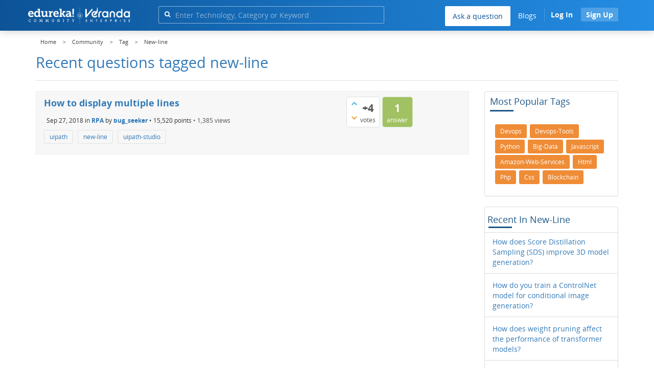

--- FILE ---
content_type: text/html; charset=utf-8
request_url: https://www.edureka.co/community/tag/new-line
body_size: 15705
content:
<!DOCTYPE html>
<html lang="en">
	<!-- Powered by Question2Answer - http://www.question2answer.org/ -->
	<head>
		<meta http-equiv="content-type" content="text/html; charset=utf-8">
		<meta charset="utf-8">
		<meta name="viewport" content="width=device-width, initial-scale=1">
		<title>Recent questions tagged new-line | Edureka Community</title>
		<meta name="robots" content="noindex,follow">
			
        <script>
            var refresh_hash ="1769090410";
            var edurekaurl ="www.edureka.co";
            var catTitle="";
            var clevertap_AccountId = "654-ZKZ-856Z";
            var clevertap_user_id = "";
            var clevertap_user_email = ""; 
            var clevertap_site_Title="Recent questions tagged new-line";
            var donut_theme_url="https://www.edureka.co/community/qa-theme/Donut-theme";
            var donut_new_theme_url="https://d1jnx9ba8s6j9r.cloudfront.net/community/qa-theme/Donut-theme";
            var template="tag";
            var askCategories =[];
            var track_utm_source = "";
            var recaptchaKey = "6Lf4mSYUAAAAAEaBoohSdOcvtcUgJg3Dad0R-0aj";
            var ECOM_CATEGORY_ID = "";
            var ecom_base_url = "https://www.edureka.co";
            var user_api_base_url = "https://api-user.edureka.co";
            var webinar_api_base_url = "https://api-webinars.edureka.co";
            var user_api_token = "775359ee06188eca9c8a47e216069a106ab082145a0311e42d323fc2799dcf67";
            
       </script>
			<script src="https://d1jnx9ba8s6j9r.cloudfront.net/community/qa-theme/Donut-theme/jsver.1769090410/js/edureka-clevertap.js" type="text/javascript"></script>
			<script src="https://d1jnx9ba8s6j9r.cloudfront.net/community/qa-theme/Donut-theme/jsver.1769090410/js/community_clevertap_events.js" type="text/javascript" defer></script>
			<script src="https://d1jnx9ba8s6j9r.cloudfront.net/community/qa-theme/Donut-theme/jsver.1769090410/js/community_clevertap_events_v2.js" type="text/javascript" defer></script>
			 
        <!-- Google Analytics -->
        <script>
            var community_user_id_ga = "null";
            (function (i, s, o, g, r, a, m) {
                i["GoogleAnalyticsObject"] = r;
                i[r] = i[r] || function () {
                    (i[r].q = i[r].q || []).push(arguments)
                }, i[r].l = 1 * new Date();
                a = s.createElement(o),
                        m = s.getElementsByTagName(o)[0];
                a.async = 1;
                a.src = g;
                m.parentNode.insertBefore(a, m)
            })(window, document, "script", "//www.google-analytics.com/analytics.js", "ga");

            ga("create", "UA-33865789-2", "auto");
            ga("set", "userId", community_user_id_ga); // Set the user ID using signed-in user_id.
            ga("send", "pageview");
        </script>
			<script src="https://d1jnx9ba8s6j9r.cloudfront.net/community/qa-theme/Donut-theme/jsver.1769090410/js/community_ga_events.js" type="text/javascript" defer></script>
			
        <script type="text/javascript">
            function createCookie(name, value, days) {
                var expires;

                if (days) {
                    var date = new Date();
                    date.setTime(date.getTime() + (days * 24 * 60 * 60 * 1000));
                    expires = "; expires=" + date.toGMTString();
                } else {
                    expires = "";
                }
                document.cookie = encodeURIComponent(name) + "=" + encodeURIComponent(value) + expires + "; path=/";
            }

            function readCookie(name) {
                var nameEQ = encodeURIComponent(name) + "=";
                var ca = document.cookie.split(";");
                for (var i = 0; i < ca.length; i++) {
                    var c = ca[i];
                    while (c.charAt(0) === " ")
                        c = c.substring(1, c.length);
                    if (c.indexOf(nameEQ) === 0)
                        return decodeURIComponent(c.substring(nameEQ.length, c.length));
                }
                return null;
            }

            if (!readCookie("f_l_i_s_p")) {
                createCookie("f_l_i_s_p", "https://www.edureka.co/community/tag/new-line", 0);
            }
        </script>
				<script src="https://d1jnx9ba8s6j9r.cloudfront.net/community/qa-theme/Donut-theme/jsver.1769090410/js/community_ga4_events.js" type="text/javascript" defer></script>
				<meta property="og:locale" content="en_US" >
				<meta property="og:title" content="Recent questions tagged new-line">
				<meta property="og:type" content="article">
				<meta property="og:url" content="https://www.edureka.co/community/tag/new-line">
				<meta property="fb:app_id" content="334689249900154" >
				<meta property="article:publisher" content="https://www.facebook.com/edurekaIN/" >
				<meta itemprop="name" content="Recent questions tagged new-line">
				<meta name="twitter:card" content="summary_large_image" >
				<meta name="twitter:site" content="@edurekaIN" >
				<meta name="twitter:title" content="Recent questions tagged new-line">
				<meta property="og:site_name" content="Edureka Community">
				<meta name="twitter:creator" content="@edurekaIN" > 
				<meta property="og:description" content="Recent questions tagged new-line">
				<meta itemprop="description" content="Recent questions tagged new-line">
				<meta name="twitter:description" content="Recent questions tagged new-line">
				<meta property="og:image" content="https://d1jnx9ba8s6j9r.cloudfront.net/community/imgver.1769090410/categoryimages/default.jpg">
				<meta property="og:image:width" content="815" >
				<meta property="og:image:height" content="476" >
				<meta itemprop="image" content="https://d1jnx9ba8s6j9r.cloudfront.net/community/imgver.1769090410/categoryimages/default.jpg">
				<meta name="twitter:image" content="https://d1jnx9ba8s6j9r.cloudfront.net/community/imgver.1769090410/categoryimages/default.jpg">
				<meta name="description" content="Recent questions tagged new-line">
				<script src="https://accounts.google.com/gsi/client" defer></script>
				<script > var googleUser = {};
                                let googleButtonWrapper = null;
                                var enableGoogleSignIn = function() {
                                    google.accounts.id.initialize({
                                        client_id: "256344194969-339rculf5eu442p2if4r4p1c395alv33.apps.googleusercontent.com",
                                        callback: handleCredentialResponse
                                    });
                                    googleButtonWrapper = createFakeGoogleWrapper();
                                }; </script>
				<link rel="preload" href="https://d1jnx9ba8s6j9r.cloudfront.net/community/qa-theme/Donut-theme/fonts/OpenSans-Regular.woff?v=1.1.0" as="font" type="font/woff" crossorigin>
					<link rel="preload" href="https://d1jnx9ba8s6j9r.cloudfront.net/community/qa-theme/Donut-theme/fonts/OpenSans-Italic.woff?v=1.1.0" as="font" type="font/woff" crossorigin>
						<link rel="preload" href="https://d1jnx9ba8s6j9r.cloudfront.net/community/qa-theme/Donut-theme/fonts/OpenSans-Bold.woff?v=1.1.0" as="font" type="font/woff" crossorigin>
							<link rel="preload" href="https://d1jnx9ba8s6j9r.cloudfront.net/community/qa-theme/Donut-theme/fonts/OpenSans-BoldItalic.woff?v=1.1.0" as="font" type="font/woff" crossorigin>
								<link rel="preload" href="https://d1jnx9ba8s6j9r.cloudfront.net/community/qa-theme/Donut-theme/fonts/fontawesome-webfont.woff?v=4.2.0" as="font" type="font/woff" crossorigin>
									<link rel="stylesheet" type="text/css" href="https://d1jnx9ba8s6j9r.cloudfront.net/community/qa-theme/Donut-theme/cssver.1769090410/css/font-awesome.min.css?4.2.0">
									<link rel="stylesheet" type="text/css" href="https://d1jnx9ba8s6j9r.cloudfront.net/community/qa-theme/Donut-theme/cssver.1769090410/css/bootstrap.min.css?3.3.5">
									<link rel="stylesheet" type="text/css" href="https://d1jnx9ba8s6j9r.cloudfront.net/community/qa-theme/Donut-theme/cssver.1769090410/css/donut.css?1.6.2">
									<link rel="stylesheet" type="text/css" href="https://d1jnx9ba8s6j9r.cloudfront.net/community/qa-theme/Donut-theme/cssver.1769090410/css/signup.css?1.6.2">
									<link rel="stylesheet" type="text/css" href="https://d1jnx9ba8s6j9r.cloudfront.net/community/qa-theme/Donut-theme/cssver.1769090410/css/open-sans.css?1.6.2">
									<link rel="stylesheet" TYPE="text/css" href="https://www.edureka.co/community/qa-plugin/q2a-breadcrumbs-master/css/default.css">
									<link rel="stylesheet" href="https://www.edureka.co/community/qa-plugin/q2a-ultimate-widgets/widgets/recent_posts/styles/snow.css">
									
					<!-- HTML5 shim and Respond.js IE8 support of HTML5 elements and media queries -->
					   <!--[if lt IE 9]>
					     <script src="https://oss.maxcdn.com/html5shiv/3.7.2/html5shiv.min.js defer"></script>
					     <script src="https://oss.maxcdn.com/respond/1.4.2/respond.min.js defer"></script>
					<![endif]-->
				
									<link rel="canonical" href="https://www.edureka.co/community/tag/new-line">
									<link rel="search" type="application/opensearchdescription+xml" title="Edureka Community" href="../opensearch.xml">
									<!-- Global site tag (gtag.js) - Google Analytics -->
<script async defer src="https://www.googletagmanager.com/gtag/js?id=UA-108517196-1"></script>
<script defer src="https://www.googletagmanager.com/gtag/js?id=G-6JVFN5CRMW"></script>
<script>
    window.dataLayer = window.dataLayer || [];
    function gtag(){dataLayer.push(arguments);}
    gtag('js', new Date());
    gtag('config', 'UA-108517196-1');
   gtag('config',"G-6JVFN5CRMW");
</script>
<link rel="shortcut icon" href="https://d1jnx9ba8s6j9r.cloudfront.net/imgver.1512806340/img/favicon.ico" type="image/x-icon">
									<script>
									var qa_root = '..\/';
									var qa_request = 'tag\/new-line';
									</script>
									<script src="https://www.edureka.co/community/qa-content/jquery-3.3.1.min.js"></script>
									<script src="https://www.edureka.co/community/qa-content/qa-page.js?1.7.5"></script>
									<script src="https://d1jnx9ba8s6j9r.cloudfront.net/community/qa-theme/Donut-theme/jsver.1769090410/js/bootstrap.min.js?3.3.5" type="text/javascript" defer></script>
									<script src="https://d1jnx9ba8s6j9r.cloudfront.net/community/qa-theme/Donut-theme/jsver.1769090410/js/donut.js?1.6.2" type="text/javascript" defer></script>
									<script src="https://d1jnx9ba8s6j9r.cloudfront.net/community/qa-theme/Donut-theme/jsver.1769090410/js/formValidation.js?1.6.2" type="text/javascript" defer></script>
									<script src="https://d1jnx9ba8s6j9r.cloudfront.net/community/qa-theme/Donut-theme/jsver.1769090410/js/bootstrapValidator.js?1.6.2" type="text/javascript" defer></script>
									<script src="https://d1jnx9ba8s6j9r.cloudfront.net/community/qa-theme/Donut-theme/jsver.1769090410/js/social-signup.js?1.6.2" type="text/javascript" defer></script>
									<script src="https://d1jnx9ba8s6j9r.cloudfront.net/community/qa-theme/Donut-theme/jsver.1769090410/js/lazyImages.js?1.6.2" type="text/javascript" defer></script>
									<script src="https://d1jnx9ba8s6j9r.cloudfront.net/community/qa-theme/Donut-theme/jsver.1769090410/js/lazyloadContent.js?1.6.2" type="text/javascript" defer></script>
									<script>uw_ajax_url = "https://www.edureka.co/community/qa-plugin/q2a-ultimate-widgets/ajax.php";</script>
									
						<style>
						
						</style>
								</head>
								<body
									class="qa-template-tag qa-body-js-off"
									>
									<p class="new_request" style="display:none">tag/new-line</p>
									<script>
										var b=document.getElementsByTagName('body')[0];
										b.className=b.className.replace('qa-body-js-off', 'qa-body-js-on');
									</script>
									        <header id="nav-header" class="comm_hdr">
            <nav id="nav" class="navbar navbar-static-top fixed"
                 role="navigation" data-spy="affix" data-offset-top="120">
                <div class="container no-padding">
                    <div class="navbar-header mob_navhd_bx">
                        <button type="button" class="navbar-toggle collapsed" data-toggle="collapse"
                                data-target=".navbar-collapse">
                            <span class="sr-only">Toggle navigation</span>
                            <span class="glyphicon glyphicon-menu-hamburger"></span>
                        </button>
                    </div>
                    <div class="logo-wrapper logo-wrapper_mob">
                        									<div class="qa-logo">
										<a href="https://www.edureka.co" class="qa-logo-link edureka"><img src="https://www.edureka.co/img/Edureka_Community_Logo.webp" alt="edu-community" class="img-responsive edu-comminity-logo-desk desk_lg_bx" style="width:200px;height:33px"></a>
									</div>
                    </div>
                    <div class="col-lg-5 col-md-4 col-sm-4 col-xs-2  custom-search hidden-xs">
                        									<div class="side-search-bar hidden-xs">
										<form class="search-form" role="form" method="get" action="../search" aria-label="search-from">
											
											<div class="input-group">
												<input type="text" name="q" value="" class="qa-search-field form-control" placeholder="Enter Technology, Category or Keyword ">
												<span class="input-group-btn">
													<button type="submit" value="" class="btn qa-search-button" aria-label="search"><span class="fa fa-search"></span></button>
												</span>
											</div>
										</form>
									</div>
                    </div>

                    <div class="col-sm-5 navbar-collapse collapse main-nav navbar-right">
                        <ul class="nav navbar-nav inner-drop-nav mobin-drop-nav">

                                                        <!--                                 <li><a target="_blank" href="https://www.edureka.co/corporate-training">Corporate Training</a></li>
                                                            <li> <a target="_blank"  href="https://www.edureka.co/all-courses">Courses</a></li>
                            -->                                                  <li><div class="menu-back-close-btn visible-xs"><i class="fa fa-angle-left" aria-hidden="true"></i> Back</div></li>
                            <li class="ask_qa_bx"><a href='https://www.edureka.co/community/ask' target="_blank" class="ga-ask-question" data-page="Tags Page">Ask a question</a></li>
                            <li class="blg_bx"><a href='https://www.edureka.co/blog/' target="_blank">Blogs</a></li>
                            <li><div class="open-categories-btn-nav visible-xs">Browse Categories <i class="fa fa-angle-right" aria-hidden="true"></i></div>
                                <ul class="browse-category-section-nav visible-xs">
                                    <li><div class="categories-back-btn-nav"><i class="fa fa-angle-left" aria-hidden="true"></i> Browse Categories</div></li>
                                    <li><a href="https://www.edureka.co/community/generative-ai">Generative AI</a></li><li><a href="https://www.edureka.co/community/power-bi">Power BI</a></li><li><a href="https://www.edureka.co/community/devops-and-agile">DevOps & Agile</a></li><li><a href="https://www.edureka.co/community/category-data-science">Data Science</a></li><li><a href="https://www.edureka.co/community/chatgpt">ChatGPT</a></li><li><a href="https://www.edureka.co/community/cyber-security-&-ethical-hacking">Cyber Security & Ethical Hacking</a></li><li><a href="https://www.edureka.co/community/data-science">Data Analytics</a></li><li><a href="https://www.edureka.co/community/cloud-computing">Cloud Computing</a></li><li><a href="https://www.edureka.co/community/machine-learning">Machine Learning</a></li><li><a href="https://www.edureka.co/community/pmp">PMP</a></li><li><a href="https://www.edureka.co/community/python">Python</a></li><li><a href="https://www.edureka.co/community/salesforce">SalesForce</a></li><li><a href="https://www.edureka.co/community/selenium">Selenium</a></li><li><a href="https://www.edureka.co/community/software-testing">Software Testing</a></li><li><a href="https://www.edureka.co/community/tableau">Tableau</a></li><li><a href="https://www.edureka.co/community/web-development">Web Development</a></li><li><a href="https://www.edureka.co/community/ui-ux-design-certification-course">UI UX Design</a></li><li><a href="https://www.edureka.co/community/java">Java</a></li><li><a href="https://www.edureka.co/community/azure">Azure</a></li><li><a href="https://www.edureka.co/community/database">Database</a></li><li><a href="https://www.edureka.co/community/big-data-hadoop">Big Data Hadoop</a></li><li><a href="https://www.edureka.co/community/blockchain">Blockchain</a></li><li><a href="https://www.edureka.co/community/digital-marketing">Digital Marketing</a></li><li><a href="https://www.edureka.co/community/c#">C#</a></li><li><a href="https://www.edureka.co/community/c">C++</a></li><li><a href="https://www.edureka.co/community/iot-internet-of-things">IoT (Internet of Things)</a></li><li><a href="https://www.edureka.co/community/kotlin">Kotlin</a></li><li><a href="https://www.edureka.co/community/linux-administration">Linux Administration</a></li><li><a href="https://www.edureka.co/community/microstrategy">MicroStrategy</a></li><li><a href="https://www.edureka.co/community/mobile-development">Mobile Development</a></li><li><a href="https://www.edureka.co/community/others">Others</a></li><li><a href="https://www.edureka.co/community/rpa">RPA</a></li><li><a href="https://www.edureka.co/community/talend">Talend</a></li><li><a href="https://www.edureka.co/community/typesript">TypeSript</a></li><li><a href="https://www.edureka.co/community/apache-kafka">Apache Kafka</a></li><li><a href="https://www.edureka.co/community/apache-spark">Apache Spark</a></li><li><a href="https://www.edureka.co/community/career-counselling">Career Counselling</a></li><li><a href="https://www.edureka.co/community/events-&-trending-topics">Events & Trending Topics</a></li><li><a href="https://www.edureka.co/community/ask-us-anything">Ask us Anything!</a></li>                                </ul>
                            </li>

                            

                                                            <li class="donut-navigation pull-right login_before">
                                    
<ul class="nav navbar-nav navbar-right login-nav">
    <li class="dropdown login-dropdown login active btn_align_community_signin community_sign_btn_align">
        <button type="button" class="signin_submit_btn navbar-login-button btn-normal communtity_sig_btn_height btn signIn_popup ga-login-header-click" data-page="Tags Page">Log In</button>
        <button type="button" class="signin_submit_btn navbar-login-button btn-warning communtity_sig_btn_height btn signUp_popup ga-signup-header-click" data-page="Tags Page">Sign Up</button>

<!--        <ul class="dropdown-menu" role="menu" id="login-dropdown-menu">
                        
                                        <li>
                    <div class="login-or">
                        <hr class="hr-or colorgraph">
                        <span class="span-or">or</span>
                    </div>
                </li>
                          
           <form role="form" action=""
                  method="post">
                <li>
                    <label>
                                            </label>
                    <input type="text" class="form-control" id="qa-userid" name="emailhandle"
                           placeholder="">
                </li>

                <li>
                    <label>
                                            </label>
                    <input type="password" class="form-control" id="qa-password" name="password"
                           placeholder="">
                </li>
                <li>
                    <label class="checkbox inline">
                        <input type="checkbox" name="remember" id="qa-rememberme"
                               value="1">                     </label>
                </li>
                <li class="hidden">
                    <input type="hidden" name="code"
                           value="">
                </li>
                <li>
                    <button type="submit" value="" id="qa-login" name="dologin" class="btn btn-primary btn-block">
                                            </button>
                </li>
                <li class="forgot-password">
                    <a href=""></a>
                    |
                    <a href=""></a>
                </li>
            </form>
                
        </ul>-->
    </li>
</ul>
                                </li>
                                                       

                        </ul>
                    </div>
                </div>
                <div class="slideroverlay"></div>
            </nav>
        </header>
        
													<div class="container">
														<div class="top-divider"></div>
													</div>
													<div class="container visible-xs">
														<div class="top-search-bar">
															<form class="search-form" role="form" method="get" action="../search" aria-label="search-from">
																
																<div class="input-group">
																	<input type="text" name="q" value="" class="qa-search-field form-control" placeholder="Enter Technology, Category or Keyword ">
																	<span class="input-group-btn">
																		<button type="submit" value="" class="btn qa-search-button" aria-label="search"><span class="fa fa-search"></span></button>
																	</span>
																</div>
															</form>
														</div>
													</div>
													<main class="donut-masthead">
														<div class="container">
														</div>
														<div class="container">
															<div class="qa-widgets-full qa-widgets-full-top">
																<div class="qa-widget-full qa-widget-full-top">
																	<div class="breadcrumb-wrapper">
																		<ul class="breadcrumb clearfix" itemscope itemtype="http://schema.org/BreadcrumbList">
																			<li itemprop="itemListElement" itemscope itemtype="http://schema.org/ListItem"><a href="https://www.edureka.co" itemprop="item"><span itemprop="name">Home</span></a><meta itemprop="position" content="1"></li>
																				<li breadcrumbs-home itemprop="itemListElement" itemscope itemtype="http://schema.org/ListItem" ><a href="https://www.edureka.co/community/" itemprop="item" > <span itemprop="name"> Community </span></a><meta itemprop="position" content="2"></li>
																					<li breadcrumbs-tag itemprop="itemListElement" itemscope itemtype="http://schema.org/ListItem" ><a href="https://www.edureka.co/community/tags" itemprop="item" > <span itemprop="name"> Tag </span></a><meta itemprop="position" content="3"></li>
																						<li breadcrumbs-tag itemprop="itemListElement" itemscope itemtype="http://schema.org/ListItem" ><span itemprop="name"> New-line </span><meta itemprop="position" content="4"></li>
																						</ul>
																					</div>
																				</div>
																			</div>
																			
																			<div class="page-title">
																				<h1>
																					Recent questions tagged new-line
																				</h1>
																			</div>
																		</div>
																	</main>
																	<div class="qa-body-wrapper container">
																		
																		<div class="qa-header clearfix">
																			<div class="qa-header-clear clearfix">
																			</div>
																		</div> <!-- END qa-header -->
																		
																		<div class="qa-main-shadow clearfix">
																			
																			<div class="qa-main-wrapper clearfix row">
																				
																				<div class="qa-main col-md-9 col-xs-12 pull-left">
																					<div class="qa-part-q-list">
																						<form method="post" action="../tag/new-line">
																							<div class="qa-q-list">
																								
																								<div class="qa-q-list-item row">
																									<div class="qa-q-item-stats">
																										<div class="qa-voting qa-voting-net" id="voting_22717">
																											<div class="qa-vote-buttons qa-vote-buttons-net">
																											<button title="Click to vote up" name="vote_22717_1_q22717" data-questionId="22717" data-questiontitle="How to display multiple lines" data-position="" data-category="RPA"onclick="return qa_vote_click(this);" type="submit" value="+" class="qa-vote-first-button qa-vote-up-button"> <span class="fa fa-chevron-up"></span> </button>
																										<button title="Click to vote down" name="vote_22717_-1_q22717"data-questionId="22717" data-questiontitle="How to display multiple lines" data-position="" data-category="RPA"onclick="return qa_vote_click(this);" type="submit" value="&ndash;" class="qa-vote-second-button qa-vote-down-button"> <span class="fa fa-chevron-down"></span> </button>
																									</div>
																									<div class="qa-vote-count qa-vote-count-net">
																										<span class="qa-netvote-count">
																											<span class="qa-netvote-count-data">+4</span><span class="qa-netvote-count-pad"> votes</span>
																										</span>
																									</div>
																									<div class="qa-vote-clear clearfix">
																									</div>
																								</div>
																								<span class="qa-a-count">
																									<span class="qa-a-count-data">1</span><span class="qa-a-count-pad"> answer</span>
																								</span>
																							</div>
																							<div class="qa-q-item-main">
																								<h2 class="qa-q-item-title">
																									<a href="../22717/how-to-display-multiple-lines" class="ga-heading-main-click-question" data-category="RPA"id="q22717">How to display multiple lines</a>
																									
																								</h2>
																								<span class="qa-q-item-avatar-meta">
																									<span class="qa-q-item-meta">
																										<span class="qa-q-item-when">
																											<span class="qa-q-item-when-data">Sep 27, 2018</span>
																										</span>
																										<span class="qa-q-item-where">
																											<span class="qa-q-item-where-pad">in </span><span class="qa-q-item-where-data"><a href="../rpa" class="ga-cat-link qa-category-link">RPA</a></span>
																										</span>
																										<span class="qa-q-item-who">
																											<span class="qa-q-item-who-pad">by </span>
																										<span class="qa-q-item-who-data"><a href="../user/460134" class="qa-user-link ga-click-user-link">bug_seeker</a></span><span class=" breakitem visible-xs"></br></span>
																										<span class="qa-q-item-who-points">
																											<span class="qa-q-item-who-points-pad">&bull;&nbsp;</span><span class="qa-q-item-who-points-data">15,520</span><span class="qa-q-item-who-points-pad"> points </span>
																										</span>
																									</span>
																									<span class="qa-q-item-view-count">
																										&bull;
																										<span class="q-item-view">
																											<span class="q-item-view-data">1,385</span><span class="q-item-view-pad"> views</span>
																										</span>
																									</span>
																								</span>
																							</span>
																							<div class="qa-q-item-tags clearfix">
																								<ul class="qa-q-item-tag-list">
																									<li class="qa-q-item-tag-item"><a href="../tag/uipath" class="ga-tag-link qa-tag-link" data-questionTitle="How to display multiple lines" data-category="RPA" data-questionId="22717">uipath</a></li>
																									<li class="qa-q-item-tag-item"><a href="../tag/new-line" class="ga-tag-link qa-tag-link" data-questionTitle="How to display multiple lines" data-category="RPA" data-questionId="22717">new-line</a></li>
																									<li class="qa-q-item-tag-item"><a href="../tag/uipath-studio" class="ga-tag-link qa-tag-link" data-questionTitle="How to display multiple lines" data-category="RPA" data-questionId="22717">uipath-studio</a></li>
																								</ul>
																							</div>
																						</div>
																						<div class="qa-q-item-clear clearfix">
																						</div>
																					</div> <!-- END qa-q-list-item -->
																					
																				</div> <!-- END qa-q-list -->
																				
																				<div class="qa-q-list-form">
																					<input type="hidden" name="code" value="0-1769321759-ab17b4e5da801f11da26b6b5c6b01673286967e3">
																				</div>
																			</form>
																		</div>
																	</div> <!-- END qa-main -->
																	
																	<div class="qa-sidepanel col-md-3 col-xs-12 pull-right">
																		<div class="qa-widgets-side qa-widgets-side-top">
																			<div class="qa-widget-side qa-widget-side-top">
																				<h2 style="margin-top: 0; padding-top: 0;">Most popular tags</h2>
																				<div style="font-size: 10px;">
																					<a href="../tag/devops" style="font-size: 12px; vertical-align: baseline;" class="ga-tags-click" data-page="Tags Page">devops</a>
																					<a href="../tag/devops-tools" style="font-size: 11px; vertical-align: baseline;" class="ga-tags-click" data-page="Tags Page">devops-tools</a>
																					<a href="../tag/python" style="font-size: 9px; vertical-align: baseline;" class="ga-tags-click" data-page="Tags Page">python</a>
																					<a href="../tag/big-data" style="font-size: 8px; vertical-align: baseline;" class="ga-tags-click" data-page="Tags Page">big-data</a>
																					<a href="../tag/javascript" style="font-size: 8px; vertical-align: baseline;" class="ga-tags-click" data-page="Tags Page">javascript</a>
																					<a href="../tag/amazon-web-services" style="font-size: 8px; vertical-align: baseline;" class="ga-tags-click" data-page="Tags Page">amazon-web-services</a>
																					<a href="../tag/html" style="font-size: 8px; vertical-align: baseline;" class="ga-tags-click" data-page="Tags Page">html</a>
																					<a href="../tag/php" style="font-size: 8px; vertical-align: baseline;" class="ga-tags-click" data-page="Tags Page">php</a>
																					<a href="../tag/css" style="font-size: 8px; vertical-align: baseline;" class="ga-tags-click" data-page="Tags Page">css</a>
																					<a href="../tag/blockchain" style="font-size: 8px; vertical-align: baseline;" class="ga-tags-click" data-page="Tags Page">blockchain</a>
																				</div>
																			</div>
																			<div class="qa-widget-side qa-widget-side-top">
<aside class="uw-recent-posts-widget"><H2 class="uw-recent-posts-header">Recent in new-line</H2><ul class="uw-recent-posts-list"><li class="uw-recent-posts-link-body"><a class="uw-recent-posts-link ga-recent-widget" href="https://www.edureka.co/community/315491/does-score-distillation-sampling-improve-model-generation" data-page="Tags Page" data-category="new-line" data-questionId="315491" data-questionTitle="How does Score Distillation Sampling (SDS) improve 3D model generation?"><span class="uw-recent-posts-title">How does Score Distillation Sampling (SDS) improve 3D model generation?</span><span class="uw-recent-posts-time"> Jun 30, 2025 </span></a></li><li class="uw-recent-posts-link-body"><a class="uw-recent-posts-link ga-recent-widget" href="https://www.edureka.co/community/315489/how-you-train-controlnet-model-conditional-image-generation" data-page="Tags Page" data-category="new-line" data-questionId="315489" data-questionTitle="How do you train a ControlNet model for conditional image generation?"><span class="uw-recent-posts-title">How do you train a ControlNet model for conditional image generation?</span><span class="uw-recent-posts-time"> Jun 30, 2025 </span></a></li><li class="uw-recent-posts-link-body"><a class="uw-recent-posts-link ga-recent-widget" href="https://www.edureka.co/community/315488/does-weight-pruning-affect-performance-transformer-models" data-page="Tags Page" data-category="new-line" data-questionId="315488" data-questionTitle="How does weight pruning affect the performance of transformer models?"><span class="uw-recent-posts-title">How does weight pruning affect the performance of transformer models?</span><span class="uw-recent-posts-time"> Jun 30, 2025 </span></a></li><li class="uw-recent-posts-link-body"><a class="uw-recent-posts-link ga-recent-widget" href="https://www.edureka.co/community/315487/speculative-sampling-improve-the-response-quality-chatbots" data-page="Tags Page" data-category="new-line" data-questionId="315487" data-questionTitle="How do you use speculative sampling to improve the response quality of AI chatbots?"><span class="uw-recent-posts-title">How do you use speculative sampling to improve the response quality of AI chatbots?</span><span class="uw-recent-posts-time"> Jun 30, 2025 </span></a></li><li class="uw-recent-posts-link-body"><a class="uw-recent-posts-link ga-recent-widget" href="https://www.edureka.co/community/315486/tensor-parallelism-improve-training-efficiency-large-scale" data-page="Tags Page" data-category="new-line" data-questionId="315486" data-questionTitle="How does tensor parallelism improve the training efficiency of large-scale LLMs?"><span class="uw-recent-posts-title">How does tensor parallelism improve the training efficiency of large-scale LLMs?</span><span class="uw-recent-posts-time"> Jun 30, 2025 </span></a></li></ul></aside>																			</div>
																		</div>
																		
																		<div class="qa-nav-cat">
																			<ul class="qa-nav-cat-list qa-nav-cat-list-1">
																				<li class="qa-nav-cat-item ga-nav-cat-all qa-nav-cat-all" data-page="Tags Page">
																					<a title="All categories" href="https://www.edureka.co/community/categories" class="qa-nav-cat-link qa-nav-cat-selected" data-categoryId="">All categories</a>
																				</li>
																				<li class="qa-nav-cat-item ga-nav-cat-categories-widget qa-nav-cat-generative-ai" data-page="Tags Page">
																					<img class="lazyImages qa-nav-cat-icon" data-src="https://d1jnx9ba8s6j9r.cloudfront.net/community/imgver.1769090410/categoryimages/default.jpg" alt="Generative AI">
																						<a title="Generative AI" href="../generative-ai" class="qa-nav-cat-link" data-categoryId="78">Generative AI</a>
																						<span class="qa-nav-cat-note">(1,454)</span>
																					</li>
																					<li class="qa-nav-cat-item ga-nav-cat-categories-widget qa-nav-cat-power-bi" data-page="Tags Page">
																						<img class="lazyImages qa-nav-cat-icon" data-src="https://d1jnx9ba8s6j9r.cloudfront.net/community/imgver.1769090410/categoryimages/39.webp" alt="Power BI">
																							<a title="Power BI" href="../power-bi" class="qa-nav-cat-link" data-categoryId="39">Power BI</a>
																							<span class="qa-nav-cat-note">(1,316)</span>
																						</li>
																						<li class="qa-nav-cat-item ga-nav-cat-categories-widget qa-nav-cat-devops-and-agile" data-page="Tags Page">
																							<img class="lazyImages qa-nav-cat-icon" data-src="https://d1jnx9ba8s6j9r.cloudfront.net/community/imgver.1769090410/categoryimages/9.webp" alt="DevOps &amp; Agile">
																								<a title="DevOps &amp; Agile" href="../devops-and-agile" class="qa-nav-cat-link" data-categoryId="9">DevOps &amp; Agile</a>
																								<span class="qa-nav-cat-note">(4,138)</span>
																							</li>
																							<li class="qa-nav-cat-item ga-nav-cat-categories-widget qa-nav-cat-category-data-science" data-page="Tags Page">
																								<img class="lazyImages qa-nav-cat-icon" data-src="https://d1jnx9ba8s6j9r.cloudfront.net/community/imgver.1769090410/categoryimages/default.jpg" alt="Data Science">
																									<a title="Data Science" href="../category-data-science" class="qa-nav-cat-link" data-categoryId="65">Data Science</a>
																									<span class="qa-nav-cat-note">(100)</span>
																								</li>
																								<li class="qa-nav-cat-item ga-nav-cat-categories-widget qa-nav-cat-chatgpt" data-page="Tags Page">
																									<img class="lazyImages qa-nav-cat-icon" data-src="https://d1jnx9ba8s6j9r.cloudfront.net/community/imgver.1769090410/categoryimages/default.jpg" alt="ChatGPT">
																										<a title="ChatGPT" href="../chatgpt" class="qa-nav-cat-link" data-categoryId="74">ChatGPT</a>
																										<span class="qa-nav-cat-note">(30)</span>
																									</li>
																									<li class="qa-nav-cat-item ga-nav-cat-categories-widget qa-nav-cat-cyber-security-&amp;-ethical-hacking" data-page="Tags Page">
																										<img class="lazyImages qa-nav-cat-icon" data-src="https://d1jnx9ba8s6j9r.cloudfront.net/community/imgver.1769090410/categoryimages/45.webp" alt="Cyber Security &amp; Ethical Hacking">
																											<a title="Cyber Security &amp; Ethical Hacking" href="../cyber-security-%26-ethical-hacking" class="qa-nav-cat-link" data-categoryId="45">Cyber Security &amp; Ethical Hacking</a>
																											<span class="qa-nav-cat-note">(1,057)</span>
																										</li>
																										<li class="qa-nav-cat-item ga-nav-cat-categories-widget qa-nav-cat-data-science" data-page="Tags Page">
																											<img class="lazyImages qa-nav-cat-icon" data-src="https://d1jnx9ba8s6j9r.cloudfront.net/community/imgver.1769090410/categoryimages/1.webp" alt="Data Analytics">
																												<a title="Data Analytics" href="../data-science" class="qa-nav-cat-link" data-categoryId="1">Data Analytics</a>
																												<span class="qa-nav-cat-note">(1,266)</span>
																											</li>
																											<li class="qa-nav-cat-item ga-nav-cat-categories-widget qa-nav-cat-cloud-computing" data-page="Tags Page">
																												<img class="lazyImages qa-nav-cat-icon" data-src="https://d1jnx9ba8s6j9r.cloudfront.net/community/imgver.1769090410/categoryimages/8.webp" alt="Cloud Computing">
																													<a title="Cloud Computing" href="../cloud-computing" class="qa-nav-cat-link" data-categoryId="8">Cloud Computing</a>
																													<span class="qa-nav-cat-note">(4,053)</span>
																												</li>
																												<li class="qa-nav-cat-item ga-nav-cat-categories-widget qa-nav-cat-machine-learning" data-page="Tags Page">
																													<img class="lazyImages qa-nav-cat-icon" data-src="https://d1jnx9ba8s6j9r.cloudfront.net/community/imgver.1769090410/categoryimages/49.webp" alt="Machine Learning">
																														<a title="Machine Learning" href="../machine-learning" class="qa-nav-cat-link" data-categoryId="49">Machine Learning</a>
																														<span class="qa-nav-cat-note">(337)</span>
																													</li>
																													<li class="qa-nav-cat-item ga-nav-cat-categories-widget qa-nav-cat-pmp" data-page="Tags Page">
																														<img class="lazyImages qa-nav-cat-icon" data-src="https://d1jnx9ba8s6j9r.cloudfront.net/community/imgver.1769090410/categoryimages/default.jpg" alt="PMP">
																															<a title="PMP" href="../pmp" class="qa-nav-cat-link" data-categoryId="62">PMP</a>
																															<span class="qa-nav-cat-note">(1,069)</span>
																														</li>
																														<li class="qa-nav-cat-item ga-nav-cat-categories-widget qa-nav-cat-python" data-page="Tags Page">
																															<img class="lazyImages qa-nav-cat-icon" data-src="https://d1jnx9ba8s6j9r.cloudfront.net/community/imgver.1769090410/categoryimages/12.webp" alt="Python">
																																<a title="Python" href="../python" class="qa-nav-cat-link" data-categoryId="12">Python</a>
																																<span class="qa-nav-cat-note">(3,488)</span>
																															</li>
																															<li class="qa-nav-cat-item ga-nav-cat-categories-widget qa-nav-cat-salesforce" data-page="Tags Page">
																																<img class="lazyImages qa-nav-cat-icon" data-src="https://d1jnx9ba8s6j9r.cloudfront.net/community/imgver.1769090410/categoryimages/default.jpg" alt="SalesForce">
																																	<a title="SalesForce" href="../salesforce" class="qa-nav-cat-link" data-categoryId="66">SalesForce</a>
																																	<span class="qa-nav-cat-note">(201)</span>
																																</li>
																																<li class="qa-nav-cat-item ga-nav-cat-categories-widget qa-nav-cat-selenium" data-page="Tags Page">
																																	<img class="lazyImages qa-nav-cat-icon" data-src="https://d1jnx9ba8s6j9r.cloudfront.net/community/imgver.1769090410/categoryimages/4.webp" alt="Selenium">
																																		<a title="Selenium" href="../selenium" class="qa-nav-cat-link" data-categoryId="4">Selenium</a>
																																		<span class="qa-nav-cat-note">(1,624)</span>
																																	</li>
																																	<li class="qa-nav-cat-item ga-nav-cat-categories-widget qa-nav-cat-software-testing" data-page="Tags Page">
																																		<img class="lazyImages qa-nav-cat-icon" data-src="https://d1jnx9ba8s6j9r.cloudfront.net/community/imgver.1769090410/categoryimages/46.webp" alt="Software Testing">
																																			<a title="Software Testing" href="../software-testing" class="qa-nav-cat-link" data-categoryId="46">Software Testing</a>
																																			<span class="qa-nav-cat-note">(58)</span>
																																		</li>
																																		<li class="qa-nav-cat-item ga-nav-cat-categories-widget qa-nav-cat-tableau" data-page="Tags Page">
																																			<img class="lazyImages qa-nav-cat-icon" data-src="https://d1jnx9ba8s6j9r.cloudfront.net/community/imgver.1769090410/categoryimages/3.webp" alt="Tableau">
																																				<a title="Tableau" href="../tableau" class="qa-nav-cat-link" data-categoryId="3">Tableau</a>
																																				<span class="qa-nav-cat-note">(608)</span>
																																			</li>
																																			<li class="qa-nav-cat-item ga-nav-cat-categories-widget qa-nav-cat-web-development" data-page="Tags Page">
																																				<img class="lazyImages qa-nav-cat-icon" data-src="https://d1jnx9ba8s6j9r.cloudfront.net/community/imgver.1769090410/categoryimages/50.webp" alt="Web Development">
																																					<a title="Web Development" href="../web-development" class="qa-nav-cat-link" data-categoryId="50">Web Development</a>
																																					<span class="qa-nav-cat-note">(3,972)</span>
																																				</li>
																																				<li class="qa-nav-cat-item ga-nav-cat-categories-widget qa-nav-cat-ui-ux-design-certification-course" data-page="Tags Page">
																																					<img class="lazyImages qa-nav-cat-icon" data-src="https://d1jnx9ba8s6j9r.cloudfront.net/community/imgver.1769090410/categoryimages/default.jpg" alt="UI UX Design">
																																						<a title="UI UX Design" href="../ui-ux-design-certification-course" class="qa-nav-cat-link" data-categoryId="76">UI UX Design</a>
																																						<span class="qa-nav-cat-note">(24)</span>
																																					</li>
																																					<li class="qa-nav-cat-item ga-nav-cat-categories-widget qa-nav-cat-java" data-page="Tags Page">
																																						<img class="lazyImages qa-nav-cat-icon" data-src="https://d1jnx9ba8s6j9r.cloudfront.net/community/imgver.1769090410/categoryimages/14.webp" alt="Java">
																																							<a title="Java" href="../java" class="qa-nav-cat-link" data-categoryId="14">Java</a>
																																							<span class="qa-nav-cat-note">(1,358)</span>
																																						</li>
																																						<li class="qa-nav-cat-item ga-nav-cat-categories-widget qa-nav-cat-azure" data-page="Tags Page">
																																							<img class="lazyImages qa-nav-cat-icon" data-src="https://d1jnx9ba8s6j9r.cloudfront.net/community/imgver.1769090410/categoryimages/default.jpg" alt="Azure">
																																								<a title="Azure" href="../azure" class="qa-nav-cat-link" data-categoryId="63">Azure</a>
																																								<span class="qa-nav-cat-note">(157)</span>
																																							</li>
																																							<li class="qa-nav-cat-item ga-nav-cat-categories-widget qa-nav-cat-database" data-page="Tags Page">
																																								<img class="lazyImages qa-nav-cat-icon" data-src="https://d1jnx9ba8s6j9r.cloudfront.net/community/imgver.1769090410/categoryimages/22.webp" alt="Database">
																																									<a title="Database" href="../database" class="qa-nav-cat-link" data-categoryId="22">Database</a>
																																									<span class="qa-nav-cat-note">(858)</span>
																																								</li>
																																								<li class="qa-nav-cat-item ga-nav-cat-categories-widget qa-nav-cat-big-data-hadoop" data-page="Tags Page">
																																									<img class="lazyImages qa-nav-cat-icon" data-src="https://d1jnx9ba8s6j9r.cloudfront.net/community/imgver.1769090410/categoryimages/2.webp" alt="Big Data Hadoop">
																																										<a title="Big Data Hadoop" href="../big-data-hadoop" class="qa-nav-cat-link" data-categoryId="2">Big Data Hadoop</a>
																																										<span class="qa-nav-cat-note">(1,907)</span>
																																									</li>
																																									<li class="qa-nav-cat-item ga-nav-cat-categories-widget qa-nav-cat-blockchain" data-page="Tags Page">
																																										<img class="lazyImages qa-nav-cat-icon" data-src="https://d1jnx9ba8s6j9r.cloudfront.net/community/imgver.1769090410/categoryimages/10.webp" alt="Blockchain">
																																											<a title="Blockchain" href="../blockchain" class="qa-nav-cat-link" data-categoryId="10">Blockchain</a>
																																											<span class="qa-nav-cat-note">(1,673)</span>
																																										</li>
																																										<li class="qa-nav-cat-item ga-nav-cat-categories-widget qa-nav-cat-digital-marketing" data-page="Tags Page">
																																											<img class="lazyImages qa-nav-cat-icon" data-src="https://d1jnx9ba8s6j9r.cloudfront.net/community/imgver.1769090410/categoryimages/default.jpg" alt="Digital Marketing">
																																												<a title="Digital Marketing" href="../digital-marketing" class="qa-nav-cat-link" data-categoryId="64">Digital Marketing</a>
																																												<span class="qa-nav-cat-note">(121)</span>
																																											</li>
																																											<li class="qa-nav-cat-item ga-nav-cat-categories-widget qa-nav-cat-c#" data-page="Tags Page">
																																												<img class="lazyImages qa-nav-cat-icon" data-src="https://d1jnx9ba8s6j9r.cloudfront.net/community/imgver.1769090410/categoryimages/default.jpg" alt="C#">
																																													<a title="C#" href="../c%23" class="qa-nav-cat-link" data-categoryId="67">C#</a>
																																													<span class="qa-nav-cat-note">(141)</span>
																																												</li>
																																												<li class="qa-nav-cat-item ga-nav-cat-categories-widget qa-nav-cat-c" data-page="Tags Page">
																																													<img class="lazyImages qa-nav-cat-icon" data-src="https://d1jnx9ba8s6j9r.cloudfront.net/community/imgver.1769090410/categoryimages/default.jpg" alt="C++">
																																														<a title="C++" href="../c" class="qa-nav-cat-link" data-categoryId="68">C++</a>
																																														<span class="qa-nav-cat-note">(272)</span>
																																													</li>
																																													<li class="qa-nav-cat-item ga-nav-cat-categories-widget qa-nav-cat-iot-internet-of-things" data-page="Tags Page">
																																														<img class="lazyImages qa-nav-cat-icon" data-src="https://d1jnx9ba8s6j9r.cloudfront.net/community/imgver.1769090410/categoryimages/29.webp" alt="IoT (Internet of Things)">
																																															<a title="IoT (Internet of Things)" href="../iot-internet-of-things" class="qa-nav-cat-link" data-categoryId="29">IoT (Internet of Things)</a>
																																															<span class="qa-nav-cat-note">(390)</span>
																																														</li>
																																														<li class="qa-nav-cat-item ga-nav-cat-categories-widget qa-nav-cat-kotlin" data-page="Tags Page">
																																															<img class="lazyImages qa-nav-cat-icon" data-src="https://d1jnx9ba8s6j9r.cloudfront.net/community/imgver.1769090410/categoryimages/default.jpg" alt="Kotlin">
																																																<a title="Kotlin" href="../kotlin" class="qa-nav-cat-link" data-categoryId="70">Kotlin</a>
																																																<span class="qa-nav-cat-note">(8)</span>
																																															</li>
																																															<li class="qa-nav-cat-item ga-nav-cat-categories-widget qa-nav-cat-linux-administration" data-page="Tags Page">
																																																<img class="lazyImages qa-nav-cat-icon" data-src="https://d1jnx9ba8s6j9r.cloudfront.net/community/imgver.1769090410/categoryimages/30.webp" alt="Linux Administration">
																																																	<a title="Linux Administration" href="../linux-administration" class="qa-nav-cat-link" data-categoryId="30">Linux Administration</a>
																																																	<span class="qa-nav-cat-note">(389)</span>
																																																</li>
																																																<li class="qa-nav-cat-item ga-nav-cat-categories-widget qa-nav-cat-microstrategy" data-page="Tags Page">
																																																	<img class="lazyImages qa-nav-cat-icon" data-src="https://d1jnx9ba8s6j9r.cloudfront.net/community/imgver.1769090410/categoryimages/20.webp" alt="MicroStrategy">
																																																		<a title="MicroStrategy" href="../microstrategy" class="qa-nav-cat-link" data-categoryId="20">MicroStrategy</a>
																																																		<span class="qa-nav-cat-note">(7)</span>
																																																	</li>
																																																	<li class="qa-nav-cat-item ga-nav-cat-categories-widget qa-nav-cat-mobile-development" data-page="Tags Page">
																																																		<img class="lazyImages qa-nav-cat-icon" data-src="https://d1jnx9ba8s6j9r.cloudfront.net/community/imgver.1769090410/categoryimages/default.jpg" alt="Mobile Development">
																																																			<a title="Mobile Development" href="../mobile-development" class="qa-nav-cat-link" data-categoryId="71">Mobile Development</a>
																																																			<span class="qa-nav-cat-note">(395)</span>
																																																		</li>
																																																		<li class="qa-nav-cat-item ga-nav-cat-categories-widget qa-nav-cat-others" data-page="Tags Page">
																																																			<img class="lazyImages qa-nav-cat-icon" data-src="https://d1jnx9ba8s6j9r.cloudfront.net/community/imgver.1769090410/categoryimages/default.jpg" alt="Others">
																																																				<a title="Others" href="../others" class="qa-nav-cat-link" data-categoryId="43">Others</a>
																																																				<span class="qa-nav-cat-note">(2,386)</span>
																																																			</li>
																																																			<li class="qa-nav-cat-item ga-nav-cat-categories-widget qa-nav-cat-rpa" data-page="Tags Page">
																																																				<img class="lazyImages qa-nav-cat-icon" data-src="https://d1jnx9ba8s6j9r.cloudfront.net/community/imgver.1769090410/categoryimages/18.webp" alt="RPA">
																																																					<a title="RPA" href="../rpa" class="qa-nav-cat-link" data-categoryId="18">RPA</a>
																																																					<span class="qa-nav-cat-note">(653)</span>
																																																				</li>
																																																				<li class="qa-nav-cat-item ga-nav-cat-categories-widget qa-nav-cat-talend" data-page="Tags Page">
																																																					<img class="lazyImages qa-nav-cat-icon" data-src="https://d1jnx9ba8s6j9r.cloudfront.net/community/imgver.1769090410/categoryimages/13.webp" alt="Talend">
																																																						<a title="Talend" href="../talend" class="qa-nav-cat-link" data-categoryId="13">Talend</a>
																																																						<span class="qa-nav-cat-note">(73)</span>
																																																					</li>
																																																					<li class="qa-nav-cat-item ga-nav-cat-categories-widget qa-nav-cat-typesript" data-page="Tags Page">
																																																						<img class="lazyImages qa-nav-cat-icon" data-src="https://d1jnx9ba8s6j9r.cloudfront.net/community/imgver.1769090410/categoryimages/default.jpg" alt="TypeSript">
																																																							<a title="TypeSript" href="../typesript" class="qa-nav-cat-link" data-categoryId="69">TypeSript</a>
																																																							<span class="qa-nav-cat-note">(124)</span>
																																																						</li>
																																																						<li class="qa-nav-cat-item ga-nav-cat-categories-widget qa-nav-cat-apache-kafka" data-page="Tags Page">
																																																							<img class="lazyImages qa-nav-cat-icon" data-src="https://d1jnx9ba8s6j9r.cloudfront.net/community/imgver.1769090410/categoryimages/21.webp" alt="Apache Kafka">
																																																								<a title="Apache Kafka" href="../apache-kafka" class="qa-nav-cat-link" data-categoryId="21">Apache Kafka</a>
																																																								<span class="qa-nav-cat-note">(84)</span>
																																																							</li>
																																																							<li class="qa-nav-cat-item ga-nav-cat-categories-widget qa-nav-cat-apache-spark" data-page="Tags Page">
																																																								<img class="lazyImages qa-nav-cat-icon" data-src="https://d1jnx9ba8s6j9r.cloudfront.net/community/imgver.1769090410/categoryimages/19.webp" alt="Apache Spark">
																																																									<a title="Apache Spark" href="../apache-spark" class="qa-nav-cat-link" data-categoryId="19">Apache Spark</a>
																																																									<span class="qa-nav-cat-note">(596)</span>
																																																								</li>
																																																								<li class="qa-nav-cat-item ga-nav-cat-categories-widget qa-nav-cat-career-counselling" data-page="Tags Page">
																																																									<img class="lazyImages qa-nav-cat-icon" data-src="https://d1jnx9ba8s6j9r.cloudfront.net/community/imgver.1769090410/categoryimages/27.webp" alt="Career Counselling">
																																																										<a title="Career Counselling" href="../career-counselling" class="qa-nav-cat-link" data-categoryId="27">Career Counselling</a>
																																																										<span class="qa-nav-cat-note">(1,091)</span>
																																																									</li>
																																																									<li class="qa-nav-cat-item ga-nav-cat-categories-widget qa-nav-cat-events-&amp;-trending-topics" data-page="Tags Page">
																																																										<img class="lazyImages qa-nav-cat-icon" data-src="https://d1jnx9ba8s6j9r.cloudfront.net/community/imgver.1769090410/categoryimages/28.webp" alt="Events &amp; Trending Topics">
																																																											<a title="Events &amp; Trending Topics" href="../events-%26-trending-topics" class="qa-nav-cat-link" data-categoryId="28">Events &amp; Trending Topics</a>
																																																											<span class="qa-nav-cat-note">(28)</span>
																																																										</li>
																																																										<li class="qa-nav-cat-item ga-nav-cat-categories-widget qa-nav-cat-ask-us-anything" data-page="Tags Page">
																																																											<img class="lazyImages qa-nav-cat-icon" data-src="https://d1jnx9ba8s6j9r.cloudfront.net/community/imgver.1769090410/categoryimages/default.jpg" alt="Ask us Anything!">
																																																												<a title="Ask us Anything!" href="../ask-us-anything" class="qa-nav-cat-link" data-categoryId="44">Ask us Anything!</a>
																																																												<span class="qa-nav-cat-note">(71)</span>
																																																											</li>
																																																										</ul>
																																																										<div class="qa-nav-cat-clear clearfix">
																																																										</div>
																																																									</div>
																																																								</div>
																																																								
																																																							</div> <!-- END main-wrapper -->
																																																						</div> <!-- END main-shadow -->
<div id="ajax-loader" style="display: none;">
    <img src="https://d1jnx9ba8s6j9r.cloudfront.net/community/qa-theme/Donut-theme/imgver.1769090410/images/ajax-loader.gif" class="main-loader" alt="" width="32" height="32">
</div>


<div class="modal fade community-signup-modal" id="myModal" tabindex="-1" role="dialog" aria-labelledby="myModalLabel">
    <div class="modal-dialog" role="document">
        <div class="modal-content">
            <div class="modal-header">
                <button type="button" class="close" data-dismiss="modal" aria-label="Close"><span aria-hidden="true">&times;</span></button>
                <h4 class="modal-title modal-title-signup" id="myModalLabel">Join the world's most active Tech Community!</h4>
                <h4 class="modal-title modal-title-login" id="myModalLabel1">Welcome back to the World's most active Tech Community!</h4>
            </div>
            <div class="modal-body">
                <!--<div class="g-signin2" data-width="290"  data-onsuccess="onSignIn" data-theme="dark"></div>-->
                                        <button id="google_login_btn" class="btn btn-default btn-lg btn-block socialsignupbtn gmail google-btn"  data-page="Tags Page" role="button" onClick="handleGoogleLogin();return false;">
                            <i class="fa fa-google-plus" aria-hidden="true"></i>
                            <span>Sign up with Gmail</span>
                        </button>
                        <button id="facebook_login_btn" class="btn btn-default btn-lg btn-block socialsignupbtn facebook facebook-btn"  data-page="Tags Page" role="button">
                            <i class="fa fa-facebook" aria-hidden="true"></i>
                            <span>Sign up with Facebook</span>
                        </button>
                                        <p class="orborder"><span>OR</span></p>
                    
                <form id="signupForm" class="community-signup-form" style="display:none;">
                    <div class="form-group has-feedback" role="alert">
                        <span id="signup_error_message" class="signup_formerror redalertnew hidden-xs " style="display: none;"><i class="fa fa-exclamation-triangle"></i>  Please provide a valid input</span>
                    </div>
                    <input value="/community/" name="data[User][pageurl]" id="pageurl_signup" type="hidden">
                    <div class="form-group has-feedback">
                        <input type="text" required="" autocomplete="off" name="data[User][name]" id="signupname" class="form-control" placeholder="Username*">
                    </div>
                    <div class="form-group has-feedback">
                        <input type="email" class="form-control" name="data[User][email]" id="signupemail" placeholder="Email ID *" required="" autocomplete="off">
                    </div>
                    <input style="display:none;" name="hiddenname" type="text">
                    <input style="display:none;" name="hiddenpassword" type="password">
                    <div class="form-group has-feedback pwd_block_to_hide_msg">
                        <input type="password" class="form-control pwd_in_signup" required="" autocomplete="off" placeholder="Password (min. 8 characters)" name="data[User][password]">
                    </div>
                    <div class="inputfld inputfld_pass_change pwd_msgs_block">
                            <div class="Pass_must_title">Password must have</div>
                            <!-- Please change the "p" class to "class="red"" if it is not passing the params and if pass then "class="green"" -->
                            <p id="forgot_pass_creiteria" class="letters_p">At least 1 upper-case and 1 lower-case letter</p>
                            <p id="forgot_min_chars" class="minimum_p">Minimum 8 characters and Maximum 50 characters</p>
                    </div>
                    <button type="submit" class="btn btn-default btn-lg btn-block signup-btn defdisablesignup ga-signup-submit" data-page="Tags Page">SIGN UP</button>
                    <span class="account-exist">Already have an Edureka Account? <a class="onclicktab ga-signup-login-click" data-toggle="tab" id="openLogin_tab" data-page="Tags Page">Login</a></span>
                </form>

                <form id="signinForm" class="community-signup-form" style="display:none;">
                    <div class="form-group has-feedback" role="alert" >
                        <span  id="signin_error_message" class="signin_formerror redalertnew" style="display: none;"><i class="fa fa-check-circle"></i>  Please enter a valid emailid</span>
                    </div>
                    <div class="form-group has-feedback">
                        <input type="email" id="inputName" required autocomplete="off" name="data[User][email]" value="" class="form-control" placeholder="Email ID*">
                    </div>
                    <div class="form-group has-feedback login_password_field">
                        <input type="password" class="form-control pwd_in_signin" required autocomplete="off"  name="data[User][password]" value="" placeholder="Password*">
                    </div>
                    <div class='account_msg_div'>
                         <p class="account_msg_text"></p>
                     </div>
                    <div class="col-lg-12 col-md-12 col-sm-12 col-xs-12 no-padding text-left spaceafterbutton">
                        <span id="Forgotnew" href="javascript:void(0)" class="btn btn-link pull-left forgetpass">Forgot Password?</span>
                    </div>
                    <button type="submit" class="btn btn-default btn-lg btn-block signup-btn defdisablesignin ga-login-submit" data-page="Tags Page">LOGIN</button>
                    <span class="account-exist">Don’t have edureka account? <span class="onclicktab signup_from_reset ga-login-signup-click" data-toggle="tab" id="signUp_tab" data-page="Tags Page">Sign Up</span></span>
                </form>

                <form id="resetcode" class="community-signup-form" style="display:none;">
                    <div id="successmssg" class="form-group has-feedback" role="alert">
                        <span id="messages"  class="greenalertnew hidden-xs"><i class="fa fa-check-circle hide"></i>  </span>
                    </div>
                    <div class="form-group has-feedback">
                        <input id="prefilledemail" type="email" disabled="disabled" class="form-control inputDisabled" required autocomplete="off" placeholder="Email ID *">
                            <input id="emailfield" type="hidden" class="form-control"  name="data[User][email]">
                    </div>
                    <div class="form-group has-feedback">
                            <input id="otpfield" type="text" class="form-control verifycheck" required autocomplete="off" placeholder="Verification code"  name="data[User][otpCode]">
                            <input id="verificationfield" type="hidden" class="form-control" name="data[User][verification_code]">
                            <div  class="verficacheck verifycheck"><div id="resendcode" href="javascript:void(0);" style="cursor: pointer;">resend ?</div></div>
                    </div>
                    <div class="form-group has-feedback pwd_block_to_hide_msg">
                        <input type="password" id="pwd2" class="form-control pwd_in_reset" required autocomplete="off" min="8" placeholder="New Password"  name="data[User][password]">
                    </div>
                    <div class="inputfld inputfld_pass_change pwd_msgs_block">
                            <div class="Pass_must_title">Password must have</div>
                            <!-- Please change the "p" class to "class="red"" if it is not passing the params and if pass then "class="green"" -->
                            <p id="forgot_pass_creiteria" class="letters_p">At least 1 upper-case and 1 lower-case letter</p>
                            <p id="forgot_min_chars" class="minimum_p">Minimum 8 characters and Maximum 50 characters</p>
                    </div>
                    <button id="passresetbutton" type="submit" class="btn btn-default btn-lg btn-block signup-btn"  >reset password</button>
                    <span class="account-exist">Don’t have edureka account? <a class="onclicktab signup_from_reset" data-toggle="tab" id="signup_from_reset">Sign Up</a></span>
                </form>

                <form id="verify-password" class="community-signup-form" style="display:none;">
                    <div id="msgsuccess" class="form-group has-feedback" role="alert">
                        <span id="msg"  class="greenalertnew hidden-xs"><i class="fa fa-check-circle hide"></i>  </span>
                    </div>
                    <div class="form-group has-feedback">
                        <input id="prefilled-email" type="email" disabled="disabled" class="form-control inputDisabled" required autocomplete="off" placeholder="Email ID *">
                    </div>
                    <div class="form-group has-feedback">
                            <input id="otp-field" type="text" class="form-control" required autocomplete="off" placeholder="Verification code"  name="data[User][otpCode]">
                    </div>
                    <div class="form-group has-feedback">
                        <input type="password" id="new-password" class="form-control" required autocomplete="off" min="8" placeholder="New Password"  name="data[User][password]">
                    </div>
                    <button id="pass-reset-button" type="submit" class="btn btn-default btn-lg btn-block signup-btn"  >reset password</button>
                    <span class="account-exist">Don’t have edureka account? <a class="onclicktab signup_from_reset" data-toggle="tab" id="signup_from_reset">Sign Up</a></span>
                </form>

                <form id="captchaFormCommunity" class="community-signup-form" style="display:none;">
                    <div class="form-group has-feedback" role="alert" >
                        <span  id="captcha_error_message" class="signin_formerror redalertnew" style="display: none;"><i class="fa fa-check-circle"></i></span>
                    </div>
                    <div class="form-group has-feedback email-at-captcha">
                        <input type="email" id="EmailInCaptcha" autocomplete="off" name="data[User][email]" value="" class="form-control " placeholder="Email ID*"/>
                    </div>
                    <button id="sendotpbutton" type="submit" class="btn btn-default btn-lg btn-block signup-btn"  >Send Code</button>
                    <span class="account-exist">Don’t have edureka account? <span class="onclicktab signup_from_reset">Sign Up</span></span>
                </form>

            </div>
        </div>
    </div>
</div>
<!-- Newsletter section code starts here -->
<section class="container-fluid newsletter_section slidedown">
    <div class="container">
        <div class="newsletter_wrapper">
            <div class="newsletter_details">
                <h3>Subscribe to our Newsletter, and get personalized recommendations.</h3>
                        <button id="google_login_btn_banner" class="btn signin-btn subscribe-floating-banner-link gmail ga-banner-login-google-click" role="button" data-page="Tags Page">
                            <img src="https://d1jnx9ba8s6j9r.cloudfront.net/community/qa-theme/Donut-theme/imgver.1769090410/images/google-icon.webp" alt="Google" class="img-fluid" />
                            Sign up with Google
                        </button>
                        
                        <button id="facebook_login_btn_banner" class="btn signin-btn facebook subscribe-floating-banner-link ga-banner-login-facebook-click" role="button" data-page="Tags Page">
                            <img src="https://d1jnx9ba8s6j9r.cloudfront.net/community/qa-theme/Donut-theme/imgver.1769090410/images/facebook-icon.webp" alt="facebook" class="img-fluid" />
                            Signup with Facebook
                        </button>
                    
                <p class="already-signin mb-0">Already have an account? <a class="signIn_popup subscribe-floating-banner-link ga-banner-login-click" data-clicked="SignIn" href="#" data-page="Tags Page">Sign in</a>.</p>
                <button type="button" class="close close-subscribe-section" aria-label="Close">
                    <span aria-hidden="true">&times;</span>
                </button>
            </div>
        </div>
    </div>
</section>
<!-- Newsletter section code ends here -->																																																					</div> <!-- END body-wrapper -->
																																																					<footer class="new-donut-footer">
																																																						<div class="container">
																																																							<div class="qa-footer">
																																																								<div class="footer-bottom">
																																																									<div class="container">
																																																										<a href="https://www.edureka.co" class="footer-logo"><img data-src="https://www.edureka.co/img/Edureka_Community_Ver_Logo.webp" class="lazyImages footer-new_logo" alt="edureka logo"></a>
                     <div class="row blog-menu-row">
                        <div class="col-lg-4 col-md-4 col-sm-6 col-xs-12">
                            <h4 class="blog-menu-title">TRENDING CERTIFICATION COURSES</h4>
                                 <ul class="footer-links">
                                    <li><a href="https://www.edureka.co/devops-certification-training">DevOps Certification Training Course with Gen AI</a></li>
                                    <li><a href="https://www.edureka.co/aws-certification-training">AWS Certification Training</a></li>
                                    <li><a href="https://www.edureka.co/pmp-certification-exam-training">PMP Certification Training</a></li>

                                    <li><a href="https://www.edureka.co/ceh-ethical-hacking-certification-course">CEH v13 Certification Training - Powered by AI</a></li>
                                    <li><a href="https://www.edureka.co/selenium-certification-training">Selenium Course</a></li>
                                    <li><a href="https://www.edureka.co/cissp-certification-training-course">CISSP Certification Training</a></li>
                                    <li><a href="https://www.edureka.co/microsoft-azure-data-engineering-certification-course">Microsoft Azure Data Engineering Training Course</a></li>
                                    <li><a href="https://www.edureka.co/salesforce-administrator-and-developer-training">Salesforce Training Course</a></li>
                                    <li><a href="https://www.edureka.co/prince2-foundation-and-practitioner-certification-training">PRINCE2® Foundation & Practitioner Certification Course</a></li>
                                    <li><a href="https://www.edureka.co/tableau-certification-training">Tableau Certification Training Course</a></li>
                                    <li><a href="https://www.edureka.co/reactjs-redux-certification-training">React JS Training Course</a></li>
                                 </ul>
                         </div>
                         <div class="col-lg-4 col-md-4 col-sm-6 col-xs-12">
                            <h4 class="blog-menu-title">TRENDING MASTERS COURSES</h4>
                                <ul class="footer-links">
                                    <li><a href="https://www.edureka.co/masters-program/devops-engineer-training">DevOps Engineer Masters Program</a></li>
                                    <li><a href="https://www.edureka.co/masters-program/project-management-course">Project Management Training [Masters Program]</a></li>
                                    <li><a href="https://www.edureka.co/masters-program/cloud-architect-training">Cloud Architect Course</a></li>
                                    <li><a href="https://www.edureka.co/masters-program/full-stack-developer-training">Full Stack Developer Course</a></li>
                                    <li><a href="https://www.edureka.co/masters-program/business-analyst-certification-course">Best Business Analyst Certification Courses</a></li>
                                    <li><a href="https://www.edureka.co/masters-program/azure-cloud-engineer-certification-training">Microsoft Azure Cloud Engineer Training</a></li>
                                    <li><a href="https://www.edureka.co/masters-program/automation-testing-engineer-training">Automation Testing Courses [Masters Program]</a></li>
                                    <li><a href="https://www.edureka.co/masters-program/machine-learning-engineer-training">Machine Learning Course Masters Program</a></li>
                                    <li><a href="https://www.edureka.co/masters-program/business-intelligence-certification">Business Intelligence Masters Program</a></li>
                                    <li><a href="https://www.edureka.co/executive-programs/purdue-devops">Post Graduate Program in DevOps</a></li>
                                    <li><a href="https://www.edureka.co/executive-programs/advanced-certification-course-data-science-ai-iit-guwahati">Advanced Certificate Program in Data Science and AI</a></li>
                                    <li><a href="https://www.edureka.co/executive-programs/pgp-cyber-security-ethical-hacking-purdue">PGP in Cyber Security and Ethical Hacking</a></li>
                                    <li><a href="https://www.edureka.co/executive-programs/generative-ai-business-course">Generative AI in Business: University of Cambridge Online</a></li>
                                    <li><a href="https://www.edureka.co/executive-programs/human-computer-interaction-hci-for-ai-systems-design-certification-course">Human-Computer Interaction (HCI) for AI Systems Design</a></li>
                                    <li><a href="https://www.edureka.co/executive-programs/pgp-cloud-computing-purdue">Post Graduate Program in Cloud Computing</a></li>
                                </ul>
                         </div>
                         <div class="col-lg-2 col-md-2 col-sm-6 col-xs-6">
                             <h4 class="blog-menu-title">COMPANY</h4>
                                <ul class="footer-links">
                                    <li><a href="https://www.edureka.co/about-us">About us</a></li>
                                    <li><a href="https://www.edureka.co/allmedia">News & Media</a></li>
                                    <li><a href="https://www.edureka.co/reviews">Reviews</a></li>
                                    <li><a href="https://www.edureka.co/contact-us">Contact us</a></li>
                                    <li><a href="https://www.edureka.co/blog/">Blog</a></li>
                                    <li><a href="https://www.edureka.co/community/">Community</a></li>
                                    <li><a href="https://www.edureka.co/sitemap">Sitemap</a></li>
                                    <li><a href="https://www.edureka.co/blog/sitemap/">Blog Sitemap</a></li>
                                    <li><a href="https://www.edureka.co/community/sitemap">Community Sitemap</a></li>
                                </ul>
                          </div>
                          <div class="col-lg-2 col-md-2 col-sm-6 col-xs-6">
                              <h4 class="blog-menu-title">WORK WITH US</h4>
                                <ul class="footer-links">
                                    <li><a href="https://www.edureka.co/careers">Careers</a></li>
                                    <li><a href="https://www.edureka.co/instructors/add">Become an Instructor</a></li>
                                    <li><a href="https://www.edureka.co/affiliate-program">Become an Affiliate</a></li>
                                    <li><a href="https://www.edureka.co/partners">Become a Partner</a></li>
                                    <li><a href="https://www.edureka.co/hire-from-edureka">Hire from Edureka</a></li>
                                </ul>
                               <h4 class="blog-menu-title">DOWNLOAD APP</h4>
                               <a href="https://apps.apple.com/in/app/edureka/id1033145415" class="download-app">
                                  <img alt="appleplaystore" class="lazyImages" data-src="https://d1jnx9ba8s6j9r.cloudfront.net/community/qa-theme/Donut-theme/imgver.1769090410/images/ios_app.webp">
                               </a>
                               <a href="https://play.google.com/store/apps/details?id=co.edureka.app&hl=en&gl=US" class="download-app">
                                  <img alt="googleplaystore" class="lazyImages " data-src="https://d1jnx9ba8s6j9r.cloudfront.net/community/qa-theme/Donut-theme/imgver.1769090410/images/g_play.webp">
                               </a>
                           </div>
                </div>
																																																												<div class="panel-group blog-footer-resp-collapse" id="accordion">
                            <div class="panel panel-default">
                                <div class="panel-heading hidden-lg hidden-md">
                                        <h4 class="panel-title">
                                            <a role="button" data-toggle="collapse" data-parent="#accordion" href="#collapseOne"
                                               aria-expanded="false" aria-controls="collapseOne" id="headingOne">
                                                CATEGORIES
                                                <i class="fa fa-angle-down"></i>
                                            </a>
                                        </h4>
                                </div>
                                <div id="collapseOne" class="panel-collapse collapse in" aria-labelledby="headingOne">
                                     <div class="panel-body">
                                        <h4 class="blog-menu-title hidden-sm hidden-xs">CATEGORIES</h4>
                                           <ul class="footer-sublinks">
                                            <li><a href="https://www.edureka.co/cloud-computing-certification-courses">Cloud Computing</a></li>
                                            <li><a href="https://www.edureka.co/devops-certification-courses">DevOps</a></li>
                                            <li><a href="https://www.edureka.co/big-data-and-analytics">Big Data</a></li>
                                            <li><a href="https://www.edureka.co/data-science-certification-courses">Data Science</a></li>
                                            <li><a href="https://www.edureka.co/bi-and-visualization-certification-courses">BI and Visualization</a></li>
                                            <li><a href="https://www.edureka.co/programming-and-frameworks-certification-courses">Programming & Frameworks</a></li>
                                            <li><a href="https://www.edureka.co/software-testing-certification-courses">Software Testing</a></</li>
                                            <li><a href="https://www.edureka.co/project-management-and-methodologies-certification-courses">Project Management and Methodologies</a></li>
                                            <li><a href="https://www.edureka.co/robotic-process-automation-certification-courses">Robotic Process Automation</a></li>
                                            <li><a href="https://www.edureka.co/frontend-development-certification-courses">Frontend Development</a></li>
                                            <li><a href="https://www.edureka.co/data-warehousing-and-etl-certification-courses">Data Warehousing and ETL</a></li>
                                            <li><a href="https://www.edureka.co/artificial-intelligence-certification-courses">Artificial Intelligence</a></li>
                                            <li><a href="https://www.edureka.co/blockchain-certification-courses">Blockchain</a></</li>
                                            <li><a href="https://www.edureka.co/databases-certification-courses">Databases</a></li>
                                            <li><a href="https://www.edureka.co/cyber-security-certification-courses">Cyber Security</a></li>
                                            <li><a href="https://www.edureka.co/mobile-development-certification-courses">Mobile Development</a></li>
                                            <li><a href="https://www.edureka.co/operating-systems-certification-courses">Operating Systems</a></li>
                                            <li><a href="https://www.edureka.co/architecture-and-design-patterns-certification-courses">Architecture & Design Patterns</a></li>
                                            <li><a href="https://www.edureka.co/digital-marketing-certification-courses">Digital Marketing</a></li>
                                        </ul>
                                    </div>
                                </div>
                            </div>
																																																												<div class="panel panel-default">
        <div class="panel-heading hidden-lg hidden-md">
            <h4 class="panel-title">
                <a class="collapsed" role="button" data-toggle="collapse" data-parent="#accordion"
                   href="#collapseTwo" aria-expanded="false" aria-controls="collapseTwo" id="headingTwo">
                    TRENDING BLOG ARTICLES
                    <i class="fa fa-angle-down"></i>
                </a>
            </h4>
        </div>
        <div id="collapseTwo" class="panel-collapse collapse in"
             aria-labelledby="headingTwo">
            <div class="panel-body">
                <h4 class="blog-menu-title hidden-sm hidden-xs">TRENDING BLOG ARTICLES</h4>
                <ul class="footer-sublinks">
																																																																<li><a href = "https://www.edureka.co/blog/selenium-tutorial">Selenium tutorial</a></li>
																																																																<li><a href = "https://www.edureka.co/blog/interview-questions/selenium-interview-questions-answers/">Selenium interview questions</a></li>
																																																																<li><a href = "https://www.edureka.co/blog/java-tutorial/">Java tutorial</a></li>
																																																																<li><a href = "https://www.edureka.co/blog/what-is-html/">What is HTML</a></li>
																																																																<li><a href = "https://www.edureka.co/blog/interview-questions/java-interview-questions/">Java interview questions</a></li>
																																																																<li><a href = "https://www.edureka.co/blog/php-tutorial-for-beginners/">PHP tutorial</a></li>
																																																																<li><a href = "https://www.edureka.co/blog/interview-questions/javascript-interview-questions/">JavaScript interview questions</a></li>
																																																																<li><a href = "https://www.edureka.co/blog/spring-tutorial/">Spring tutorial</a></li>
																																																																<li><a href = "https://www.edureka.co/blog/interview-questions/php-interview-questions/">PHP interview questions</a></li>
																																																																<li><a href = "https://www.edureka.co/blog/inheritance-in-java/">Inheritance in Java</a></li>
																																																																<li><a href = "https://www.edureka.co/blog/polymorphism-in-java/">Polymorphism in Java</a></li>
																																																																<li><a href = "https://www.edureka.co/blog/interview-questions/spring-interview-questions/">Spring interview questions</a></li>
																																																																<li><a href = "https://www.edureka.co/blog/pointers-in-c/">Pointers in C</a></li>
																																																																<li><a href = "https://www.edureka.co/blog/linux-commands/">Linux commands</a></li>
																																																																<li><a href = "https://www.edureka.co/blog/android-tutorial/">Android tutorial</a></li>
																																																																<li><a href = "https://www.edureka.co/blog/javascript-tutorial/">JavaScript tutorial</a></li>
																																																																<li><a href = "https://www.edureka.co/blog/jquery-tutorial/">jQuery tutorial</a></li>
																																																																<li><a href = "https://www.edureka.co/blog/interview-questions/sql-interview-questions">SQL interview questions</a></li>
																																																																<li><a href = "https://www.edureka.co/blog/mysql-tutorial/">MySQL tutorial</a></li>
																																																																<li><a href = "https://www.edureka.co/blog/machine-learning-tutorial/">Machine learning tutorial</a></li>
																																																																<li><a href = "https://www.edureka.co/blog/python-tutorial/">Python tutorial</a></li>
																																																																<li><a href = "https://www.edureka.co/blog/what-is-machine-learning/">What is machine learning</a></li>
																																																																<li><a href = "https://www.edureka.co/blog/ethical-hacking-tutorial/">Ethical hacking tutorial</a></li>
																																																																<li><a href = "https://www.edureka.co/blog/sql-injection-attack">SQL injection</a></li>
																																																																<li><a href = "https://www.edureka.co/blog/aws-certification-career-opportunities-in-amazon-web-services">AWS certification career opportunities</a></li>
																																																																<li><a href = "https://www.edureka.co/blog/amazon-aws-tutorial/">AWS tutorial</a></li>
																																																																<li><a href = "https://www.edureka.co/blog/what-is-cloud-computing/">What Is cloud computing</a></li>
																																																																<li><a href = "https://www.edureka.co/blog/what-is-blockchain/">What is blockchain</a></li>
																																																																<li><a href = "https://www.edureka.co/blog/hadoop-tutorial/">Hadoop tutorial</a></li>
																																																																<li><a href = "https://www.edureka.co/blog/what-is-artificial-intelligence">What is artificial intelligence</a></li>
																																																																<li><a href = "https://www.edureka.co/blog/nodejs-tutorial/">Node Tutorial</a></li>
																																																																<li><a href = "https://www.edureka.co/blog/java-collections/">Collections in Java</a></li>
																																																																<li><a href = "https://www.edureka.co/blog/java-exception-handling">Exception handling in java</a></li>
																																																																<li><a href = "https://www.edureka.co/blog/python-programming-language">Python Programming Language</a></li>
																																																																<li><a href = "https://www.edureka.co/blog/interview-questions/python-interview-questions/">Python interview questions</a></li>
																																																																<li><a href = "https://www.edureka.co/blog/java-thread/">Multithreading in Java</a></li>
																																																																<li><a href = "https://www.edureka.co/blog/reactjs-tutorial">ReactJS Tutorial</a></li>
																																																																<li><a href = "https://www.edureka.co/blog/data-science-vs-big-data-vs-data-analytics/">Data Science vs Big Data vs Data Analytics</a></li>
																																																																<li><a href = "https://www.edureka.co/blog/interview-questions/software-testing-interview-questions/">Software Testing Interview Questions</a></li>
																																																																<li><a href = "https://www.edureka.co/blog/r-tutorial/">R Tutorial</a></li>
																																																																<li><a href = "https://www.edureka.co/blog/java-programs/">Java Programs</a></li>
																																																																<li><a href = "https://www.edureka.co/blog/javascript-reserved-words/">JavaScript Reserved Words and Keywords</a></li>
																																																																<li><a href = "https://www.edureka.co/blog/thread-yield-in-java/">Implement thread.yield() in Java: Examples</a></li>
																																																																<li><a href = "https://www.edureka.co/blog/optical-character-recognition-in-python/">Implement Optical Character Recognition in Python</a></li>
																																																																<li><a href = "https://www.edureka.co/blog/implements-in-java/">All you Need to Know About Implements In Java</a></li>
																																																												
                        </ul>
                    </div>
                </div>
            </div>
            
																																																											</div>
																																																											<div class="address-block">
                            <div class="address-label">Address:</div>
                            <div class="address-text">
                                4th Floor, No. 38/4, Outer Ring Rd, adjacent to Dell EMC2, Doddanekkundi, 
                                Mahadevapura, Bengaluru, Karnataka 560048
                            </div>
                        </div>
																																																											<div class="row social-media-icons">
                            <div class="col-lg-8 col-md-8 col-sm-8 col-xs-12">
                                <span class="copyright">© 2026 Brain4ce Education Solutions Pvt. Ltd. All rights Reserved.</span>
                                <a href="https://www.edureka.co/terms-and-conditions" class="terms">Terms & Conditions</a>
                                <a href="https://www.edureka.co/privacy-policy" class="terms">Legal & Privacy</a>
                            </div>
                            <div class="col-lg-4 col-md-4 col-sm-4 col-xs-12 social-links">
                                <a href="https://www.facebook.com/edurekaIN" class="social-link" aria-label="facebook-link"><i class="fa icon-fa-facebook fa-facebook"></i></a>
                                <a href="https://twitter.com/edurekaIN" class="social-link" aria-label="twitter-link"><i class="fa icon-fa-twitter fa-twitter"></i></a>
                                <a href="https://www.linkedin.com/company/edureka" class="social-link" aria-label="linkedin-link"><i class="fa icon-fa-linkedin fa-linkedin"></i></a>
                                <a href="https://www.youtube.com/user/edurekaIN" class="social-link" aria-label="youtube-link"><i class="fa icon-fa-youtube fa-youtube-play"></i></a>
                            </div>
                        </div>
																																																										</div>
																																																										<div class="qa-footer-clear clearfix">
																																																										</div>
																																																									</div> <!-- END qa-footer -->
																																																									
																																																								</div> <!--END Container-->
																																																							</footer> <!-- END footer -->
																																																							
																																																							<div class="footer-registration-details">
   <div class="container">
     <span>"PMP®","PMI®", "PMI-ACP®" and "PMBOK®" are registered marks of the Project Management Institute, Inc.
       MongoDB®, Mongo and the leaf logo are the registered trademarks of MongoDB, Inc.
     </span>
   </div>
</div>
<!-- Google Code for Remarketing Tag -->
<!--------------------------------------------------
Remarketing tags may not be associated with personally identifiable information or placed on pages related to sensitive categories. See more information and instructions on how to setup the tag on: http://google.com/ads/remarketingsetup
--------------------------------------------------->
<script type="text/javascript">
/* <![CDATA[ */
var google_conversion_id = 977137586;
var google_custom_params = window.google_tag_params;
var google_remarketing_only = true;
/* ]]> */
</script>
<script type="text/javascript" src="//www.googleadservices.com/pagead/conversion.js">
</script>
<noscript>
<div style="display:inline;">
<img height="1" width="1" style="border-style:none;" alt="" src="//googleads.g.doubleclick.net/pagead/viewthroughconversion/977137586/?guid=ON&amp;script=0"/>
</div>
</noscript>
																																																							<div style="position:absolute; left:-9999px; top:-9999px;">
																																																								<span id="qa-waiting-template" class="qa-waiting fa fa-spinner fa-spin"></span>
																																																							</div>
																																																						</body>
																																																						<!-- Powered by Question2Answer - http://www.question2answer.org/ -->
																																																					</html>
<!--
It's no big deal, but your HTML could not be indented properly. To fix, please:
1. Use this->output() to output all HTML.
2. Balance all paired tags like <td>...</td> or <div>...</div>.
3. Use a slash at the end of unpaired tags like <img/> or <input/>.
Thanks!
-->
